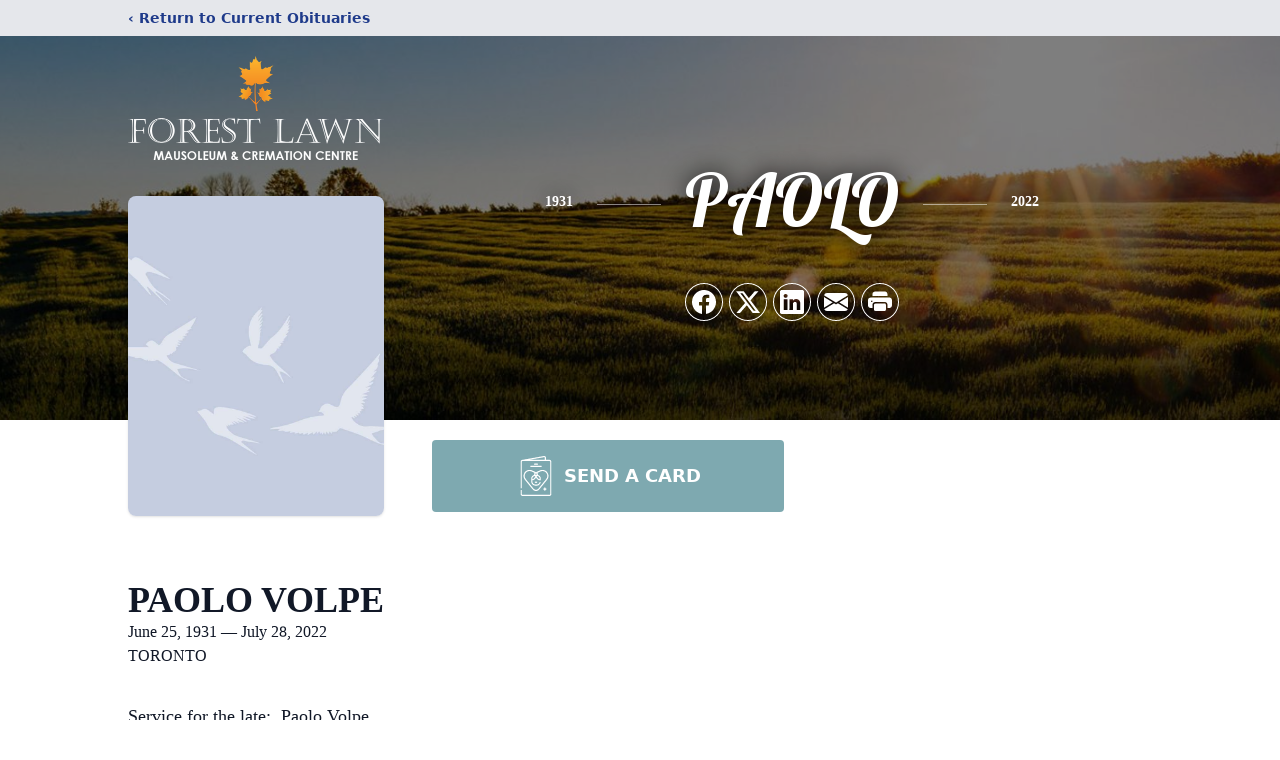

--- FILE ---
content_type: text/html; charset=utf-8
request_url: https://www.google.com/recaptcha/enterprise/anchor?ar=1&k=6LdHahIkAAAAAJXOaz-vL2WRzuHOIRu7zUWlgV3w&co=aHR0cHM6Ly93d3cuZm9yZXN0bGF3bmNyZW1hdG9yaXVtLmNhOjQ0Mw..&hl=en&type=image&v=PoyoqOPhxBO7pBk68S4YbpHZ&theme=light&size=invisible&badge=bottomright&anchor-ms=20000&execute-ms=30000&cb=3mqvk7bnagcq
body_size: 48770
content:
<!DOCTYPE HTML><html dir="ltr" lang="en"><head><meta http-equiv="Content-Type" content="text/html; charset=UTF-8">
<meta http-equiv="X-UA-Compatible" content="IE=edge">
<title>reCAPTCHA</title>
<style type="text/css">
/* cyrillic-ext */
@font-face {
  font-family: 'Roboto';
  font-style: normal;
  font-weight: 400;
  font-stretch: 100%;
  src: url(//fonts.gstatic.com/s/roboto/v48/KFO7CnqEu92Fr1ME7kSn66aGLdTylUAMa3GUBHMdazTgWw.woff2) format('woff2');
  unicode-range: U+0460-052F, U+1C80-1C8A, U+20B4, U+2DE0-2DFF, U+A640-A69F, U+FE2E-FE2F;
}
/* cyrillic */
@font-face {
  font-family: 'Roboto';
  font-style: normal;
  font-weight: 400;
  font-stretch: 100%;
  src: url(//fonts.gstatic.com/s/roboto/v48/KFO7CnqEu92Fr1ME7kSn66aGLdTylUAMa3iUBHMdazTgWw.woff2) format('woff2');
  unicode-range: U+0301, U+0400-045F, U+0490-0491, U+04B0-04B1, U+2116;
}
/* greek-ext */
@font-face {
  font-family: 'Roboto';
  font-style: normal;
  font-weight: 400;
  font-stretch: 100%;
  src: url(//fonts.gstatic.com/s/roboto/v48/KFO7CnqEu92Fr1ME7kSn66aGLdTylUAMa3CUBHMdazTgWw.woff2) format('woff2');
  unicode-range: U+1F00-1FFF;
}
/* greek */
@font-face {
  font-family: 'Roboto';
  font-style: normal;
  font-weight: 400;
  font-stretch: 100%;
  src: url(//fonts.gstatic.com/s/roboto/v48/KFO7CnqEu92Fr1ME7kSn66aGLdTylUAMa3-UBHMdazTgWw.woff2) format('woff2');
  unicode-range: U+0370-0377, U+037A-037F, U+0384-038A, U+038C, U+038E-03A1, U+03A3-03FF;
}
/* math */
@font-face {
  font-family: 'Roboto';
  font-style: normal;
  font-weight: 400;
  font-stretch: 100%;
  src: url(//fonts.gstatic.com/s/roboto/v48/KFO7CnqEu92Fr1ME7kSn66aGLdTylUAMawCUBHMdazTgWw.woff2) format('woff2');
  unicode-range: U+0302-0303, U+0305, U+0307-0308, U+0310, U+0312, U+0315, U+031A, U+0326-0327, U+032C, U+032F-0330, U+0332-0333, U+0338, U+033A, U+0346, U+034D, U+0391-03A1, U+03A3-03A9, U+03B1-03C9, U+03D1, U+03D5-03D6, U+03F0-03F1, U+03F4-03F5, U+2016-2017, U+2034-2038, U+203C, U+2040, U+2043, U+2047, U+2050, U+2057, U+205F, U+2070-2071, U+2074-208E, U+2090-209C, U+20D0-20DC, U+20E1, U+20E5-20EF, U+2100-2112, U+2114-2115, U+2117-2121, U+2123-214F, U+2190, U+2192, U+2194-21AE, U+21B0-21E5, U+21F1-21F2, U+21F4-2211, U+2213-2214, U+2216-22FF, U+2308-230B, U+2310, U+2319, U+231C-2321, U+2336-237A, U+237C, U+2395, U+239B-23B7, U+23D0, U+23DC-23E1, U+2474-2475, U+25AF, U+25B3, U+25B7, U+25BD, U+25C1, U+25CA, U+25CC, U+25FB, U+266D-266F, U+27C0-27FF, U+2900-2AFF, U+2B0E-2B11, U+2B30-2B4C, U+2BFE, U+3030, U+FF5B, U+FF5D, U+1D400-1D7FF, U+1EE00-1EEFF;
}
/* symbols */
@font-face {
  font-family: 'Roboto';
  font-style: normal;
  font-weight: 400;
  font-stretch: 100%;
  src: url(//fonts.gstatic.com/s/roboto/v48/KFO7CnqEu92Fr1ME7kSn66aGLdTylUAMaxKUBHMdazTgWw.woff2) format('woff2');
  unicode-range: U+0001-000C, U+000E-001F, U+007F-009F, U+20DD-20E0, U+20E2-20E4, U+2150-218F, U+2190, U+2192, U+2194-2199, U+21AF, U+21E6-21F0, U+21F3, U+2218-2219, U+2299, U+22C4-22C6, U+2300-243F, U+2440-244A, U+2460-24FF, U+25A0-27BF, U+2800-28FF, U+2921-2922, U+2981, U+29BF, U+29EB, U+2B00-2BFF, U+4DC0-4DFF, U+FFF9-FFFB, U+10140-1018E, U+10190-1019C, U+101A0, U+101D0-101FD, U+102E0-102FB, U+10E60-10E7E, U+1D2C0-1D2D3, U+1D2E0-1D37F, U+1F000-1F0FF, U+1F100-1F1AD, U+1F1E6-1F1FF, U+1F30D-1F30F, U+1F315, U+1F31C, U+1F31E, U+1F320-1F32C, U+1F336, U+1F378, U+1F37D, U+1F382, U+1F393-1F39F, U+1F3A7-1F3A8, U+1F3AC-1F3AF, U+1F3C2, U+1F3C4-1F3C6, U+1F3CA-1F3CE, U+1F3D4-1F3E0, U+1F3ED, U+1F3F1-1F3F3, U+1F3F5-1F3F7, U+1F408, U+1F415, U+1F41F, U+1F426, U+1F43F, U+1F441-1F442, U+1F444, U+1F446-1F449, U+1F44C-1F44E, U+1F453, U+1F46A, U+1F47D, U+1F4A3, U+1F4B0, U+1F4B3, U+1F4B9, U+1F4BB, U+1F4BF, U+1F4C8-1F4CB, U+1F4D6, U+1F4DA, U+1F4DF, U+1F4E3-1F4E6, U+1F4EA-1F4ED, U+1F4F7, U+1F4F9-1F4FB, U+1F4FD-1F4FE, U+1F503, U+1F507-1F50B, U+1F50D, U+1F512-1F513, U+1F53E-1F54A, U+1F54F-1F5FA, U+1F610, U+1F650-1F67F, U+1F687, U+1F68D, U+1F691, U+1F694, U+1F698, U+1F6AD, U+1F6B2, U+1F6B9-1F6BA, U+1F6BC, U+1F6C6-1F6CF, U+1F6D3-1F6D7, U+1F6E0-1F6EA, U+1F6F0-1F6F3, U+1F6F7-1F6FC, U+1F700-1F7FF, U+1F800-1F80B, U+1F810-1F847, U+1F850-1F859, U+1F860-1F887, U+1F890-1F8AD, U+1F8B0-1F8BB, U+1F8C0-1F8C1, U+1F900-1F90B, U+1F93B, U+1F946, U+1F984, U+1F996, U+1F9E9, U+1FA00-1FA6F, U+1FA70-1FA7C, U+1FA80-1FA89, U+1FA8F-1FAC6, U+1FACE-1FADC, U+1FADF-1FAE9, U+1FAF0-1FAF8, U+1FB00-1FBFF;
}
/* vietnamese */
@font-face {
  font-family: 'Roboto';
  font-style: normal;
  font-weight: 400;
  font-stretch: 100%;
  src: url(//fonts.gstatic.com/s/roboto/v48/KFO7CnqEu92Fr1ME7kSn66aGLdTylUAMa3OUBHMdazTgWw.woff2) format('woff2');
  unicode-range: U+0102-0103, U+0110-0111, U+0128-0129, U+0168-0169, U+01A0-01A1, U+01AF-01B0, U+0300-0301, U+0303-0304, U+0308-0309, U+0323, U+0329, U+1EA0-1EF9, U+20AB;
}
/* latin-ext */
@font-face {
  font-family: 'Roboto';
  font-style: normal;
  font-weight: 400;
  font-stretch: 100%;
  src: url(//fonts.gstatic.com/s/roboto/v48/KFO7CnqEu92Fr1ME7kSn66aGLdTylUAMa3KUBHMdazTgWw.woff2) format('woff2');
  unicode-range: U+0100-02BA, U+02BD-02C5, U+02C7-02CC, U+02CE-02D7, U+02DD-02FF, U+0304, U+0308, U+0329, U+1D00-1DBF, U+1E00-1E9F, U+1EF2-1EFF, U+2020, U+20A0-20AB, U+20AD-20C0, U+2113, U+2C60-2C7F, U+A720-A7FF;
}
/* latin */
@font-face {
  font-family: 'Roboto';
  font-style: normal;
  font-weight: 400;
  font-stretch: 100%;
  src: url(//fonts.gstatic.com/s/roboto/v48/KFO7CnqEu92Fr1ME7kSn66aGLdTylUAMa3yUBHMdazQ.woff2) format('woff2');
  unicode-range: U+0000-00FF, U+0131, U+0152-0153, U+02BB-02BC, U+02C6, U+02DA, U+02DC, U+0304, U+0308, U+0329, U+2000-206F, U+20AC, U+2122, U+2191, U+2193, U+2212, U+2215, U+FEFF, U+FFFD;
}
/* cyrillic-ext */
@font-face {
  font-family: 'Roboto';
  font-style: normal;
  font-weight: 500;
  font-stretch: 100%;
  src: url(//fonts.gstatic.com/s/roboto/v48/KFO7CnqEu92Fr1ME7kSn66aGLdTylUAMa3GUBHMdazTgWw.woff2) format('woff2');
  unicode-range: U+0460-052F, U+1C80-1C8A, U+20B4, U+2DE0-2DFF, U+A640-A69F, U+FE2E-FE2F;
}
/* cyrillic */
@font-face {
  font-family: 'Roboto';
  font-style: normal;
  font-weight: 500;
  font-stretch: 100%;
  src: url(//fonts.gstatic.com/s/roboto/v48/KFO7CnqEu92Fr1ME7kSn66aGLdTylUAMa3iUBHMdazTgWw.woff2) format('woff2');
  unicode-range: U+0301, U+0400-045F, U+0490-0491, U+04B0-04B1, U+2116;
}
/* greek-ext */
@font-face {
  font-family: 'Roboto';
  font-style: normal;
  font-weight: 500;
  font-stretch: 100%;
  src: url(//fonts.gstatic.com/s/roboto/v48/KFO7CnqEu92Fr1ME7kSn66aGLdTylUAMa3CUBHMdazTgWw.woff2) format('woff2');
  unicode-range: U+1F00-1FFF;
}
/* greek */
@font-face {
  font-family: 'Roboto';
  font-style: normal;
  font-weight: 500;
  font-stretch: 100%;
  src: url(//fonts.gstatic.com/s/roboto/v48/KFO7CnqEu92Fr1ME7kSn66aGLdTylUAMa3-UBHMdazTgWw.woff2) format('woff2');
  unicode-range: U+0370-0377, U+037A-037F, U+0384-038A, U+038C, U+038E-03A1, U+03A3-03FF;
}
/* math */
@font-face {
  font-family: 'Roboto';
  font-style: normal;
  font-weight: 500;
  font-stretch: 100%;
  src: url(//fonts.gstatic.com/s/roboto/v48/KFO7CnqEu92Fr1ME7kSn66aGLdTylUAMawCUBHMdazTgWw.woff2) format('woff2');
  unicode-range: U+0302-0303, U+0305, U+0307-0308, U+0310, U+0312, U+0315, U+031A, U+0326-0327, U+032C, U+032F-0330, U+0332-0333, U+0338, U+033A, U+0346, U+034D, U+0391-03A1, U+03A3-03A9, U+03B1-03C9, U+03D1, U+03D5-03D6, U+03F0-03F1, U+03F4-03F5, U+2016-2017, U+2034-2038, U+203C, U+2040, U+2043, U+2047, U+2050, U+2057, U+205F, U+2070-2071, U+2074-208E, U+2090-209C, U+20D0-20DC, U+20E1, U+20E5-20EF, U+2100-2112, U+2114-2115, U+2117-2121, U+2123-214F, U+2190, U+2192, U+2194-21AE, U+21B0-21E5, U+21F1-21F2, U+21F4-2211, U+2213-2214, U+2216-22FF, U+2308-230B, U+2310, U+2319, U+231C-2321, U+2336-237A, U+237C, U+2395, U+239B-23B7, U+23D0, U+23DC-23E1, U+2474-2475, U+25AF, U+25B3, U+25B7, U+25BD, U+25C1, U+25CA, U+25CC, U+25FB, U+266D-266F, U+27C0-27FF, U+2900-2AFF, U+2B0E-2B11, U+2B30-2B4C, U+2BFE, U+3030, U+FF5B, U+FF5D, U+1D400-1D7FF, U+1EE00-1EEFF;
}
/* symbols */
@font-face {
  font-family: 'Roboto';
  font-style: normal;
  font-weight: 500;
  font-stretch: 100%;
  src: url(//fonts.gstatic.com/s/roboto/v48/KFO7CnqEu92Fr1ME7kSn66aGLdTylUAMaxKUBHMdazTgWw.woff2) format('woff2');
  unicode-range: U+0001-000C, U+000E-001F, U+007F-009F, U+20DD-20E0, U+20E2-20E4, U+2150-218F, U+2190, U+2192, U+2194-2199, U+21AF, U+21E6-21F0, U+21F3, U+2218-2219, U+2299, U+22C4-22C6, U+2300-243F, U+2440-244A, U+2460-24FF, U+25A0-27BF, U+2800-28FF, U+2921-2922, U+2981, U+29BF, U+29EB, U+2B00-2BFF, U+4DC0-4DFF, U+FFF9-FFFB, U+10140-1018E, U+10190-1019C, U+101A0, U+101D0-101FD, U+102E0-102FB, U+10E60-10E7E, U+1D2C0-1D2D3, U+1D2E0-1D37F, U+1F000-1F0FF, U+1F100-1F1AD, U+1F1E6-1F1FF, U+1F30D-1F30F, U+1F315, U+1F31C, U+1F31E, U+1F320-1F32C, U+1F336, U+1F378, U+1F37D, U+1F382, U+1F393-1F39F, U+1F3A7-1F3A8, U+1F3AC-1F3AF, U+1F3C2, U+1F3C4-1F3C6, U+1F3CA-1F3CE, U+1F3D4-1F3E0, U+1F3ED, U+1F3F1-1F3F3, U+1F3F5-1F3F7, U+1F408, U+1F415, U+1F41F, U+1F426, U+1F43F, U+1F441-1F442, U+1F444, U+1F446-1F449, U+1F44C-1F44E, U+1F453, U+1F46A, U+1F47D, U+1F4A3, U+1F4B0, U+1F4B3, U+1F4B9, U+1F4BB, U+1F4BF, U+1F4C8-1F4CB, U+1F4D6, U+1F4DA, U+1F4DF, U+1F4E3-1F4E6, U+1F4EA-1F4ED, U+1F4F7, U+1F4F9-1F4FB, U+1F4FD-1F4FE, U+1F503, U+1F507-1F50B, U+1F50D, U+1F512-1F513, U+1F53E-1F54A, U+1F54F-1F5FA, U+1F610, U+1F650-1F67F, U+1F687, U+1F68D, U+1F691, U+1F694, U+1F698, U+1F6AD, U+1F6B2, U+1F6B9-1F6BA, U+1F6BC, U+1F6C6-1F6CF, U+1F6D3-1F6D7, U+1F6E0-1F6EA, U+1F6F0-1F6F3, U+1F6F7-1F6FC, U+1F700-1F7FF, U+1F800-1F80B, U+1F810-1F847, U+1F850-1F859, U+1F860-1F887, U+1F890-1F8AD, U+1F8B0-1F8BB, U+1F8C0-1F8C1, U+1F900-1F90B, U+1F93B, U+1F946, U+1F984, U+1F996, U+1F9E9, U+1FA00-1FA6F, U+1FA70-1FA7C, U+1FA80-1FA89, U+1FA8F-1FAC6, U+1FACE-1FADC, U+1FADF-1FAE9, U+1FAF0-1FAF8, U+1FB00-1FBFF;
}
/* vietnamese */
@font-face {
  font-family: 'Roboto';
  font-style: normal;
  font-weight: 500;
  font-stretch: 100%;
  src: url(//fonts.gstatic.com/s/roboto/v48/KFO7CnqEu92Fr1ME7kSn66aGLdTylUAMa3OUBHMdazTgWw.woff2) format('woff2');
  unicode-range: U+0102-0103, U+0110-0111, U+0128-0129, U+0168-0169, U+01A0-01A1, U+01AF-01B0, U+0300-0301, U+0303-0304, U+0308-0309, U+0323, U+0329, U+1EA0-1EF9, U+20AB;
}
/* latin-ext */
@font-face {
  font-family: 'Roboto';
  font-style: normal;
  font-weight: 500;
  font-stretch: 100%;
  src: url(//fonts.gstatic.com/s/roboto/v48/KFO7CnqEu92Fr1ME7kSn66aGLdTylUAMa3KUBHMdazTgWw.woff2) format('woff2');
  unicode-range: U+0100-02BA, U+02BD-02C5, U+02C7-02CC, U+02CE-02D7, U+02DD-02FF, U+0304, U+0308, U+0329, U+1D00-1DBF, U+1E00-1E9F, U+1EF2-1EFF, U+2020, U+20A0-20AB, U+20AD-20C0, U+2113, U+2C60-2C7F, U+A720-A7FF;
}
/* latin */
@font-face {
  font-family: 'Roboto';
  font-style: normal;
  font-weight: 500;
  font-stretch: 100%;
  src: url(//fonts.gstatic.com/s/roboto/v48/KFO7CnqEu92Fr1ME7kSn66aGLdTylUAMa3yUBHMdazQ.woff2) format('woff2');
  unicode-range: U+0000-00FF, U+0131, U+0152-0153, U+02BB-02BC, U+02C6, U+02DA, U+02DC, U+0304, U+0308, U+0329, U+2000-206F, U+20AC, U+2122, U+2191, U+2193, U+2212, U+2215, U+FEFF, U+FFFD;
}
/* cyrillic-ext */
@font-face {
  font-family: 'Roboto';
  font-style: normal;
  font-weight: 900;
  font-stretch: 100%;
  src: url(//fonts.gstatic.com/s/roboto/v48/KFO7CnqEu92Fr1ME7kSn66aGLdTylUAMa3GUBHMdazTgWw.woff2) format('woff2');
  unicode-range: U+0460-052F, U+1C80-1C8A, U+20B4, U+2DE0-2DFF, U+A640-A69F, U+FE2E-FE2F;
}
/* cyrillic */
@font-face {
  font-family: 'Roboto';
  font-style: normal;
  font-weight: 900;
  font-stretch: 100%;
  src: url(//fonts.gstatic.com/s/roboto/v48/KFO7CnqEu92Fr1ME7kSn66aGLdTylUAMa3iUBHMdazTgWw.woff2) format('woff2');
  unicode-range: U+0301, U+0400-045F, U+0490-0491, U+04B0-04B1, U+2116;
}
/* greek-ext */
@font-face {
  font-family: 'Roboto';
  font-style: normal;
  font-weight: 900;
  font-stretch: 100%;
  src: url(//fonts.gstatic.com/s/roboto/v48/KFO7CnqEu92Fr1ME7kSn66aGLdTylUAMa3CUBHMdazTgWw.woff2) format('woff2');
  unicode-range: U+1F00-1FFF;
}
/* greek */
@font-face {
  font-family: 'Roboto';
  font-style: normal;
  font-weight: 900;
  font-stretch: 100%;
  src: url(//fonts.gstatic.com/s/roboto/v48/KFO7CnqEu92Fr1ME7kSn66aGLdTylUAMa3-UBHMdazTgWw.woff2) format('woff2');
  unicode-range: U+0370-0377, U+037A-037F, U+0384-038A, U+038C, U+038E-03A1, U+03A3-03FF;
}
/* math */
@font-face {
  font-family: 'Roboto';
  font-style: normal;
  font-weight: 900;
  font-stretch: 100%;
  src: url(//fonts.gstatic.com/s/roboto/v48/KFO7CnqEu92Fr1ME7kSn66aGLdTylUAMawCUBHMdazTgWw.woff2) format('woff2');
  unicode-range: U+0302-0303, U+0305, U+0307-0308, U+0310, U+0312, U+0315, U+031A, U+0326-0327, U+032C, U+032F-0330, U+0332-0333, U+0338, U+033A, U+0346, U+034D, U+0391-03A1, U+03A3-03A9, U+03B1-03C9, U+03D1, U+03D5-03D6, U+03F0-03F1, U+03F4-03F5, U+2016-2017, U+2034-2038, U+203C, U+2040, U+2043, U+2047, U+2050, U+2057, U+205F, U+2070-2071, U+2074-208E, U+2090-209C, U+20D0-20DC, U+20E1, U+20E5-20EF, U+2100-2112, U+2114-2115, U+2117-2121, U+2123-214F, U+2190, U+2192, U+2194-21AE, U+21B0-21E5, U+21F1-21F2, U+21F4-2211, U+2213-2214, U+2216-22FF, U+2308-230B, U+2310, U+2319, U+231C-2321, U+2336-237A, U+237C, U+2395, U+239B-23B7, U+23D0, U+23DC-23E1, U+2474-2475, U+25AF, U+25B3, U+25B7, U+25BD, U+25C1, U+25CA, U+25CC, U+25FB, U+266D-266F, U+27C0-27FF, U+2900-2AFF, U+2B0E-2B11, U+2B30-2B4C, U+2BFE, U+3030, U+FF5B, U+FF5D, U+1D400-1D7FF, U+1EE00-1EEFF;
}
/* symbols */
@font-face {
  font-family: 'Roboto';
  font-style: normal;
  font-weight: 900;
  font-stretch: 100%;
  src: url(//fonts.gstatic.com/s/roboto/v48/KFO7CnqEu92Fr1ME7kSn66aGLdTylUAMaxKUBHMdazTgWw.woff2) format('woff2');
  unicode-range: U+0001-000C, U+000E-001F, U+007F-009F, U+20DD-20E0, U+20E2-20E4, U+2150-218F, U+2190, U+2192, U+2194-2199, U+21AF, U+21E6-21F0, U+21F3, U+2218-2219, U+2299, U+22C4-22C6, U+2300-243F, U+2440-244A, U+2460-24FF, U+25A0-27BF, U+2800-28FF, U+2921-2922, U+2981, U+29BF, U+29EB, U+2B00-2BFF, U+4DC0-4DFF, U+FFF9-FFFB, U+10140-1018E, U+10190-1019C, U+101A0, U+101D0-101FD, U+102E0-102FB, U+10E60-10E7E, U+1D2C0-1D2D3, U+1D2E0-1D37F, U+1F000-1F0FF, U+1F100-1F1AD, U+1F1E6-1F1FF, U+1F30D-1F30F, U+1F315, U+1F31C, U+1F31E, U+1F320-1F32C, U+1F336, U+1F378, U+1F37D, U+1F382, U+1F393-1F39F, U+1F3A7-1F3A8, U+1F3AC-1F3AF, U+1F3C2, U+1F3C4-1F3C6, U+1F3CA-1F3CE, U+1F3D4-1F3E0, U+1F3ED, U+1F3F1-1F3F3, U+1F3F5-1F3F7, U+1F408, U+1F415, U+1F41F, U+1F426, U+1F43F, U+1F441-1F442, U+1F444, U+1F446-1F449, U+1F44C-1F44E, U+1F453, U+1F46A, U+1F47D, U+1F4A3, U+1F4B0, U+1F4B3, U+1F4B9, U+1F4BB, U+1F4BF, U+1F4C8-1F4CB, U+1F4D6, U+1F4DA, U+1F4DF, U+1F4E3-1F4E6, U+1F4EA-1F4ED, U+1F4F7, U+1F4F9-1F4FB, U+1F4FD-1F4FE, U+1F503, U+1F507-1F50B, U+1F50D, U+1F512-1F513, U+1F53E-1F54A, U+1F54F-1F5FA, U+1F610, U+1F650-1F67F, U+1F687, U+1F68D, U+1F691, U+1F694, U+1F698, U+1F6AD, U+1F6B2, U+1F6B9-1F6BA, U+1F6BC, U+1F6C6-1F6CF, U+1F6D3-1F6D7, U+1F6E0-1F6EA, U+1F6F0-1F6F3, U+1F6F7-1F6FC, U+1F700-1F7FF, U+1F800-1F80B, U+1F810-1F847, U+1F850-1F859, U+1F860-1F887, U+1F890-1F8AD, U+1F8B0-1F8BB, U+1F8C0-1F8C1, U+1F900-1F90B, U+1F93B, U+1F946, U+1F984, U+1F996, U+1F9E9, U+1FA00-1FA6F, U+1FA70-1FA7C, U+1FA80-1FA89, U+1FA8F-1FAC6, U+1FACE-1FADC, U+1FADF-1FAE9, U+1FAF0-1FAF8, U+1FB00-1FBFF;
}
/* vietnamese */
@font-face {
  font-family: 'Roboto';
  font-style: normal;
  font-weight: 900;
  font-stretch: 100%;
  src: url(//fonts.gstatic.com/s/roboto/v48/KFO7CnqEu92Fr1ME7kSn66aGLdTylUAMa3OUBHMdazTgWw.woff2) format('woff2');
  unicode-range: U+0102-0103, U+0110-0111, U+0128-0129, U+0168-0169, U+01A0-01A1, U+01AF-01B0, U+0300-0301, U+0303-0304, U+0308-0309, U+0323, U+0329, U+1EA0-1EF9, U+20AB;
}
/* latin-ext */
@font-face {
  font-family: 'Roboto';
  font-style: normal;
  font-weight: 900;
  font-stretch: 100%;
  src: url(//fonts.gstatic.com/s/roboto/v48/KFO7CnqEu92Fr1ME7kSn66aGLdTylUAMa3KUBHMdazTgWw.woff2) format('woff2');
  unicode-range: U+0100-02BA, U+02BD-02C5, U+02C7-02CC, U+02CE-02D7, U+02DD-02FF, U+0304, U+0308, U+0329, U+1D00-1DBF, U+1E00-1E9F, U+1EF2-1EFF, U+2020, U+20A0-20AB, U+20AD-20C0, U+2113, U+2C60-2C7F, U+A720-A7FF;
}
/* latin */
@font-face {
  font-family: 'Roboto';
  font-style: normal;
  font-weight: 900;
  font-stretch: 100%;
  src: url(//fonts.gstatic.com/s/roboto/v48/KFO7CnqEu92Fr1ME7kSn66aGLdTylUAMa3yUBHMdazQ.woff2) format('woff2');
  unicode-range: U+0000-00FF, U+0131, U+0152-0153, U+02BB-02BC, U+02C6, U+02DA, U+02DC, U+0304, U+0308, U+0329, U+2000-206F, U+20AC, U+2122, U+2191, U+2193, U+2212, U+2215, U+FEFF, U+FFFD;
}

</style>
<link rel="stylesheet" type="text/css" href="https://www.gstatic.com/recaptcha/releases/PoyoqOPhxBO7pBk68S4YbpHZ/styles__ltr.css">
<script nonce="-9NBn7ZM9KXhG7LIsBZHjg" type="text/javascript">window['__recaptcha_api'] = 'https://www.google.com/recaptcha/enterprise/';</script>
<script type="text/javascript" src="https://www.gstatic.com/recaptcha/releases/PoyoqOPhxBO7pBk68S4YbpHZ/recaptcha__en.js" nonce="-9NBn7ZM9KXhG7LIsBZHjg">
      
    </script></head>
<body><div id="rc-anchor-alert" class="rc-anchor-alert"></div>
<input type="hidden" id="recaptcha-token" value="[base64]">
<script type="text/javascript" nonce="-9NBn7ZM9KXhG7LIsBZHjg">
      recaptcha.anchor.Main.init("[\x22ainput\x22,[\x22bgdata\x22,\x22\x22,\[base64]/[base64]/[base64]/[base64]/[base64]/[base64]/[base64]/[base64]/[base64]/[base64]\\u003d\x22,\[base64]\\u003d\\u003d\x22,\[base64]/CiA7DvWzCksObw4ZoegtLwrfDkcKFOsOJDcKJwoPCvsKhVFtcKDLCsUvCmMKhTsO8asKxBGnCrMK7RMOMRsKZB8OBw4nDkyvDq3QTZsOnwoPCkhfDogsOwqfDqsOnw7LCuMKCEkTCl8Kbwpo+w5LCkcOrw4TDuH7DqsKHwrzDnQzCtcK7w57DrWzDisKIbA3CpMKqwo/[base64]/[base64]/[base64]/[base64]/DvUrDvUvCqQIwAldPKMOJw5ABGsKDE3HDr8OtwpvCssOsRMODOsKMw6bDnHnCnsOCYTcbw63DvX3ChMK3N8KNAsOYw4DCs8KiI8Ksw6bDmcOBNcOIw6fCtsK0wo/DucOXAix4w7rDgQXDp8KUw5FBccOzw54LI8OsUMKAQyTCscKxGMOiW8KswpZUb8OVwoDDpWwgwooyAi5iAcOzXwXCqXsSP8OlbsO9w6TDgTrCnWbDnWAQw4DCnkZvwr/DtDkpZSPDhMKJw5cnw4NtIjrCj3EZwqjCsXljCWzDhMKbw4rDuzBDScOVw4Q/w73DgcKGwqnDlMOeI8OswpoFPsOoccKNdMOlF2kowrPCvcKBKsO7VxZYEMOeMS3DlcODw5Y9fhvDt1bCvWjClsO9w5vDmTnCvCHDqcOnw7g7wqlHw6Yaw63Ct8Krwo/ClWVew7x/b2rDi8KNwqhpVVIsVkNPYE/DtMKuUwYjKS9mWcO1McO6HMKzWjHCosOPJCbDsMKjHcKbw7jDghBfHx03woIfa8OSwp7Cqh9GIsKqUi7DqsO3wo9ww5sAB8O1JTnDvzXCqC4Aw7INw6zDicKqw5LCo0QXCEpQdcOoIsONDsOHw4LDqwtgwq/[base64]/K8OTw7sXwqPDpXzClh8nJMOSw7JCwphPdsKEwo3DvgDDtiDDu8Kjw7DDtVVvTRpTwoHDkTUNw4PCgSfCjH3ChG0IwoJmV8Knw7IBwrF2w5I7RcKnw6PDnsK+w7pOEmrDgMO8ZQdYHcKjdcOFNQ3DisOHNsOJKj5/[base64]/CkRMyw73Cmx85w5bCmsKvSCRXAAnCnRbCuyk9VRxzw5giwrwnH8OFw4zDk8K2RlQGwoJYRDTDicOqwqx2woN+wp/Cm17CosKrEzzCtTtUf8O5ZETDrzAYaMKRwrtoLFBAWMK1w4JOO8OGGcK7AmZ+JkzChcOdOsKeMQzCk8KFLz7Cj1/CmAwiwrPDmjgiZMOfwq/Dm1EABj4Sw7bDssOJZxcQAcOQVMKGw4LCuSTDosOGK8OQw5pZw5DCisKPw6fDv0HDiF3DvMOZw4PColTCsHHCqcKyw6Bvw41PwpZkXz0ow4vDn8KawpQawpvDi8KAcsOlwoxQJsOhw6MFFXnCpltSw6Rfw58Pw78UwrbDvcObDkDCrWfDgDXChT/DhcKJwqrCpMOIAMO0e8Ocanp7w5pgw7rComDDu8O5CMKnw6xMw4LCmwRBE2fDgi3Co3hqw6rDnGgiERXCpsKuTBgWw5l1esOaKjHCsmd/A8OtwoxiwozCo8OAYCvCiMO2wpQsDMKeSljCoTQkwrJjw7tkDWUmwrXCgMOyw456KHx+DBHChcKje8KlScKgw65BbHoKwogSwqvCoEUOwrLDpcK/K8OMUMOWM8KJcX/CmndnBFnDisKRwplmNsOKw7fDiMKfbHjClj7Dj8OyAcK7woY6wp7Ct8OEwp7Dn8KUWMKBw6nCvk80UMONworCoMOWNQzCiEgkBcO9J2g2w43Dj8OORlfDpXICcMO6wq1TW3R1XCTDmcK+w6N5X8O7I1fDqTjDt8Kxw7hAwpAAwrXDu1jDhX0wwp/ClsK1wqJVLsKHU8OhOQPDtcKoNkpKwrFQG3wFYHbCgsKlwpMvU1J6QMO3wrDChmjCicKZw6dOw4Z1wrnDi8KRXXoKQMKpBCXCuy3DvsObw7B+GiHCvMKRa0/Dv8Kzw4ITw6xXwpkCWS7DoMOxacKLY8KSIntRwrjCs11HLUjCuglQdcO8ATgpwoTCisK2Qm/ClsKeZMKgw73CkMKbLsObwrMWwrPDmcKFK8OCw6zCmsKzeMKfKgPCsj/[base64]/CnWYSSXHCuA3Do8Oiwo0qw4TDksOCw7TDoz/Cr2fClT3DosO/[base64]/CtsOvwp7CoMOqEwxyw6DDhTpDXTTDn1bCvk8bwp96wrvDlMOxHixHwp4UPsKgMT3DllxcXMKQwqnDqQnCp8KhwpYfQTDCqVxXJHjDrH4iw7HCsVFYw6zCkcKTXWDCtsOuw5vDk2JgEUxkw4FHOzjChkhtw5fDpMKXwpLDpizChsO/SX/Ck1XCu1dUMhx6w5gSWcO/[base64]/[base64]/DlMO+wrpYwpTCuBXCucKfwrXCuXsqw7LCp8KnwpYbwpNeIMOIw7AtKsO1ZDw5wqHCo8K7w7sUwq1Fw4zDjcKmTcK8ScOxNMKmXcKtw4EJaVPDk0TDh8OawpAdYsOqR8KbeBbDi8K0w4o8wrjCkwbCoHrCjcKaw4pYw68OHcKrwprDj8KHMMKkbcOswr/Dk20gw4lLSiwUwpQ2wowgw6gwDAIqwq7DmggteMKGwqVtw77ClSvClhN1W3DDhU/CjMOvw6NTwq3ClUvDucKiwqrDksOVQggFw7PCg8OuDMOBw4fDokzCjVnChcOOw4zCrcKIa3/[base64]/DpMKlY8KRL8OgwpjDo8O0H3fDlMOHKHwzw7vClMODacKLIHDDlMK0bi3CpMKXwrtiw4Izw7XDgMKOA3J3L8OWe1HCpTVGDcKETzHCrcKNwoJfZTLCiErCtH/ClUnCqW1yw7ZywpLCjmXCoAIdbsO1VRsIw5vChMKwNlLCuhTCi8KWw7pHwo9Nw6wIaFTCnCbCqMK7w6g6wrN9cmgqw61BPcOLQ8KqUsO4woszw4PDqS8uw7PDnsKvRUHCvsKow6NKwpbCkcKkDcOrXlnCux/DtxfChkjCiTTDlHZtwpRGwoTDtcO9wrkRwqojJMOJCTRHw4XChMOYw4TDk11hw6sZw7zCiMOnw75/dVPCvcKQVcOHw7Isw7PCkMO9MMKxLVt2w6U1DHMiwoDDlUfDuATCoMKYw4QfLnHCtsKYBcOmw6NYGFHDvMKWHsKqw53CoMOXUsKGPhcUUMOYDBoNwr3Cj8KQFMOjw7gVe8K/[base64]/DusOtw6tYCsOIMj/DrcKIwobDtMKvwqBmYX4mCQ1ZwoLCvGBlw6see2fDpyXDisKuPcOew4vCqxtEYl7Dmn3Dj1zDhMKRS8Kpw7LDi2PCrCPCusKKdHgDN8KGfcKVN3ADE0N0w7fCqzRGw7rClMOJwrgRw7jCv8KAw7cWCwkHKMOWwq/DsBBlRMOCSys6IQUZw7ItLMKQwp/DhRBdZXNSAcKkwoUuwoZYwq/CtsOOwrouUsODYsOySzLDi8Okw7hga8KRNgh7SsO5KiPDhwUWw58oEsOdOMO6wrR6ZQ8TdsKIKDjDkzlUBDPCsXXCqiJhZsOww7/Cv8K9KSB3wqtowqZWw4N+bD9OwqUfwo7Cnh7CncKNIWhrIsOUMmUbwp47ICIbPnsUMC5YJMK9QsKTT8OkLy/CgyHDrltGwpIOcC8IwpHDq8KBw5/CgcOuY2bDrUYewpdAwphVXMKETG/DhFA2d8OLB8Kbw5HDo8KmUzNlPsObKmFxw5TDtHc9PCJ1O0hERW4vUcKRJcKQwoomDMOTAMOvRMK2J8OaTcOrAsKNDMKBw4YEwpM4SMOUw44eUDdOR296JsOGUwtZUAlTw5vCisK8w4c6wpV6wpQ+wpZJEy1/bVXCjsKCw4gcU3jDusORcMKMw4bDpcOSbsK/XBvDvFvCkgopw6vCtsOUeG3CqMOaeMOYwq4Aw7bDkgc9wrBYCkUTwobDin/CssOLM8Obw5XDkMOHwqjCgiXDq8KmCsOIwoI/wofDsMKtw6/Dh8KqR8KFAEVrE8OqMiTDtEvDucKtLcKNwprDnMOsEzkZwrnDp8Oawqwvw5nCqSDDm8Otw6jDjMOhw7LCksOdw4cZMCN8HA/[base64]/CrnVsTTbCmADDgsOiw4Ezw4fDiMKnKsORZj1EW8Omwq0kLRrDjsKLPcOIwq3CohNtG8Odw7d2TcKSw79cVid9wqldw5fDgmlHWsONw4bDkMOodcKlw59Mw580wqp+w6ZcECIXwpHCucOyWzLCshcfTcOKGsOoKMKlw7QUKkLDg8OUw6fClcKrw6fCpx7Cji/[base64]/Cn8KHwqhsIGgQbMOqw4jDmBjDmsO0wqRXcBTCgWJ4w6NQwqRsL8OFCjHDnXLDtsOlwr4awoR5GBHDq8KAYGzDo8OEw5zCk8KsTSt/K8KkwrbDlGwgS1B7wqErAEvDqEjCh2N7fMO/w5stw5jCvjfDiVHCox3DtUHCig/Di8KzTsKcSQsyw641Mhhmwp0rw4EDIcKAKksEcUYnKmkPwr3CtVPCjFjCscOZwqInwp8Ewq/DnMKPw6MvQsKRwrrCuMO6PhfDnXHDh8KvwpYKwoI2w5kJJGzCiVR1w6BNaV3CvsKqQcOodDrCr04+Y8KJw4YFNkMCK8KAw63Cswpsw5XCisKlwojDoMOBIFhra8Kiw7/Cj8OxXHzDkcOsw7rDhyHCpcOZw6LCsMK9wppjCBzChMKdd8OEWBDCtcKnwqLDlTlzwpTClEkdw5/CviIjwoXCo8O1w7J3w71Fwp/DicKaX8O7wrbDnBJNw64cwoplwobDl8Kkw4AZw7ZNOcOjOinDvV/DpcOEw6A7w6VBw6g5w44ZXAZaC8K4GcKLwqgxFkXDtQHDksOQUDkYUcKDJVAlw7YBw7fCisK5w4fClsO3V8KlXMKJSE7DiMO1GcKUwqvDnsKBK8ODw6bCgVjDu2HDhgfDqjcHPsKzGMO9TxfDm8OBCg0LwobCmRbClyMuwr/DucK0w6Z9wrTCqsOaLsKSasKcEcKFwrUzE33ChVNeISXClMOgKUImGsOAwqcJwrZmEsKnw4kUw5ZWwqEQBsOkAcO/[base64]/DsVsdVT5CJsK/wrHCsyhuaEtlbQrCi8KpZMOkSsOjNsKHAcOjwoZOKzvDtsOeGETDk8K+w6ouGcOuw6d3wr/CjEZewpDDgBYTNMOKLcOYVsKVGV/ClVzCpC15w7XCuhnCmANxPnrDncK5LMOIcBnDmU1/GsKgwpdSDAbCji1Sw7ESw6DCmMOXwq54W3nCmBHCvHsKw4nDkG0LwoHDgBVAwpXCiFlLw6PCrgcLwosnw4Mowo01w4gqw4YsHMK9wrLDu0DCvMO0IMKTWsKWwr/CrzRgCiQhXsOAw6/CgMOJX8Ktw6Izw4NDJy4ZwqbCu01Dw6HClzYbw7PCmE9Iw71qw7rDjlR5wrQAw7bCk8KKc1XCjSgJQsO2TsKWw5zCh8ONaR4/N8Onw4LCky3DkcKfw67DhcO6XsK6FS1EQCwZw4bCr3R/w4nDsMKJwpxHw7sTwrnCnzjCgcOMUMKOwqhvbmEFCsOQwowHw5nCs8OcwoJxLMK0OsOmSULCtcOVwq/DgCXDoMKxWMOrJcKBCGBIXDo2wpVcw7lvw7bDnTTDtR8kKMOPbCrDi1APRsOkwrLDh05swozDlBE8exXCr03DkGkSw7Q4S8OdMBAvw7lAH0pswqjCqE/Dg8Oow4EIHsO9LMKCIsOgwrtgHcKcw4vCuMOnc8KkwrDCmMOLOgvDhMKow5ViKibCmmvCul8DCcOlV1Y/w53Cq2LCiMOdHmXClnlqw49RwqDCs8KOwprCjcKyezvDsGjCpMKPw5bCrcOwY8Otw4sWwrPCqsKAL04HbBkPTcKnwo/Cny/[base64]/wo/Csg9Nw6UFw400w5EZwrTCj8KZFCzCisKUwo0Kw4DCsklawqBZCnoebRLCpGnDoV07w7gZYcO0HRAlw6jCsMOLwq/DojwnIsOow7BqZmx0wpbCqsKTwoHDvMOsw77CkcOHw7PDs8K0QE1Qw6rCjzUrfw3CvcKTXcO7wobDr8Khw5VIw6XDv8K5wpPCj8OOM0bCv3Qsw43CrVDClG/DoMOow4coQ8KvfsK9JgvCvzcewpLCk8OiwpJswrvCicKQwpvDkkQRL8OGwpHClcK0woxYVcO/AkLChsO/Hg3DtMOVasOjAgROViJ2w6gSYX5UcMOrTMKbw5jCiMOWwoQlX8ONVsK5EjhiHMKNw5HCqXrDkFrCgE/ChVxVMsOSUMOrw5h/w7MpwqBqORfCisKgaBDDpsKrccKAw5BPw79GP8Klw7fCi8O6w5bDuTTDicKyw6zCvsKLc2fClSg5bsOVwpzDisKuwphECRoaPh3CtT5dwozClUl7w63Ct8Oxw5DCl8OqwojDlWbDnsO4w47DpEzCk3zCqMKRKC5mwqJFYU7CqMO8w6rDr0PDmHXDosO/GChvwqQaw74+Q2QrUnI4XRRcF8KFAcOhBsKDwrvCojPCtcORw6JAQDZfAF/CuF0jw5vCrcOGw6bCmn1zw47DmHJ/w4bCqAZvwrkaUcKfw69dOcK2w6kaSj0Jw6nDkUZRXk4BfMK5w6phUiAvMsKDYQbDhcOvJV/[base64]/[base64]/Cuz/DjD/DrcOOw75JwqMhw4PCmCvCr8K2c8OAw5cubipVwr8UwqYOYFpTPcK7w75Awq7DihAmw5rCi2rCgHTCjGF6wofCgsKDw6jCtCcjwohvw6piPMO7wo/[base64]/CsGUdw6XDtHI0w6Ngwp0/w7jCoGomKMO5wpzDl3s6w4TDnUXCk8KgNHDDl8O/aX9+ewcqAcKPwrLCsX3CvsOxw5zDvWPDtMK2Sy/ChFBCwr5Cw69rwoHCo8KVwocMOsKmRxDDghTCpBTCkEfDrHUOw6zDm8KgASoNw40HfcOewpE2V8OwXkBXf8O+IcO5ecOowoLCoH7CpFoaEMOzfzzCo8KCw5zDh0Zkw7BBSMOnG8Ojw73DnDhUw67DuyBAw7DDsMKnw7TDrMO/wr/CqVHDkHlVw6vCuzfCkcK2Ylgzw5/DgsKvAEHDqsOaw7UVVHTCv3nDo8K3w6jDkUwEwqXDsEHDucO3w6oiwqY1w4nCjR08EMKKw5zDsVx+E8OFS8K/PzXDhMKzUy3CgcKCw7YDwoYTHRzChMOhwp0NS8OJwpgNXcKRY8OCOsOPMwgEwow5w4RswobDuj7Di0zCtMORwr3DssKnEsKYwrXCiwTDl8OGV8OCUlAXIyEYMcOBwoDCgl0Ew7/CmgrClwjCgVtQwrjDs8OCw4xuNG4kw47CjVTDkcKNO0kjw6pAacKpw7o2wqd8w5nDkm3Dtmd0w6AQwqY7w7DDh8Owwo/Dh8Oew6klBMK6w6DCgCjDocOPUX/CsHLCu8OTJirCl8K5SFLCrsOKwrscJCUWwq/Dh3Q5YsKwTMOEwpjDoiTCn8KABMOkwrfChFQkC1TDhA3DmMK6w6oBwoTDksKww6LDgRHDsMK5w7fDrDwSwqXCoyvDjcKGAhIzNhjDjcOhaybDrMK+w6Mtw4jCs0cJw5Rpw7/CkxXCnMOFw6PCr8OrO8OKC8O2D8OfDcKQwptWScOpwprDlXJWYMOIN8KwYcONKMO+Iy7CjMKDwpJ+diPCiR/DtcOOw7TCljctwpJRwp3CmUbCgXwFwr3DocKMw6/Du3p/w5NrCsK5FsOFwqFzasK+CgEfwozCiS7DrsKkwrBnJcK6J3gKwqpxw6cLBTrCozYSw7xkw6hZw4jCiUvCiklww7/Ckw8JCFTCrSh9wrbCvxXDlH3DisO2ZHgGwpfCs1/ClTnDmcKGw4/[base64]/wpnCvcOPZMOQLHQew6leQ8KSLsKTw6FBw7rDrMO6dygSw4cCwqLChCDDh8O0TsOLMBXDlMKqwqt+w6c8w6/DrkLDomduwpw3eTjDtxMJA8KCwp7Cr00Tw53CjsOTXGB1w7TCv8Ocw57DtMOIfABUwp0jwofCpRoRTQ/DgT/ClsOLwqTCkDBKP8KhXcOIwprDryXCtkDCicKyIXAvwqhgRU/DpcKSZ8Orw6LCt1fCt8Knw64qZFxmwp/CssO4wrVhw4XDlE3DvQPDtWk2w67Di8Kgw5/DkcKgw6nCgQA/w7RhIsODd3LChRbDjHIpwrgrKEsUJcKywrd1XQk8WSPCqFzCs8O7G8KYaT3CpGUtwoxcwq7ChBQQw5cQY0TCh8KzwoVNw5HCj8OOYlwSwqjDrcOew7BDd8Ojw7Vbw5bDrcOcwq0gw6NVw4fCncOwch7DhC/CtsO4Z1xswoINCmvDtcOwA8Kew49nw7sfw6fDqcKxw75mwonCq8Oow4fCjk94YlvCpcKYwqbDs0Few55rwp/[base64]/[base64]/Ck0orw6YUFj3Dq8Okw5wSw5rDgMK3YcK+AQZKNT9yDsKJwqPChcKoHENAw7JCw7LDpsOywow1w4zDuDMQw6LCizXCj2nCqsKgw6Mgw6/ClcOMw64OwpjDl8KDw7LChMKod8KpdH/DjUt2wpjCscKHw5JpwrLDmcK4w6QjAmPDuMOMw5tUwqFuwrvDrwsSw6dHwpbDvU8uwr1kaQLCgMKsw61XE1gOw7DCkcO+GA1fDMKKwog8w4RKLD8AUsKSwoxDLR17aQxXwp9aUsKfw6Raw4Bvw5bCusKLwp1XEsKfE3XDi8KfwqDChsKFw78YA8KoaMKMw4/CnBMzA8KSw57CqcOewrccw5HDqx8nI8KRU0BXNcOmw6gfAcOsXsKPIXDClC5DKcOrDyPDkcOEEyDCiMKnw6LDhsKkDsOfwoPDr2jCg8OIw5HClCTDgGLCoMOCUsKzw4EgDztvwpNDFQpHw6fCucKJwofDisKKwoLCnsK0wo9ePcOgw6/CkMKmw6gdV3DDnngyUgMww4Erw6BMwqzCsk3DvGQdM1DDgcOAcmrCjSnDssKGHgbCtcKbw6vCpcKuAUd1fSJzIcK3w70PBAbChX1TwpXDnUZSw4IZwpvDt8OJOsO4w4zDo8K0A3HCgsOiBsONwqJswpDChsOXFW/[base64]/CrcOEw6rDs8KYw5bDoifDjxwwwoDCgsKNNMO2UVPDnVjDrBLCvsKhZV0JETvDnWvDqsKKw4c2VCBew4DDrwIdRl/Cp1LDmy4tCmTCiMKSDMOadhQUw5RFKMOpw4gwe1QIa8ORw5PCjcKzAiVQw4TDhsO0J1hbCsO8AMOsYC7Dj2kiwpTDiMKLwolbIgnDiMOzB8KPHVrClwrDtMKPTB1IGAXCn8K+wrQlwq0PNcKvdMOSwqrCvsOaZ1lnwr10bsOiCsKtw7nCmDwbKcKdwrIwElk/V8OBw5zDnnnDv8KWw6LDtsKqw7rCo8K7DcKEfzAdV1fDtcK5w50VNMKFw4jDkWTCv8OmwpTCiMOIw4rDmsK8wq3CgcO7wpUww7BWwrTDlsKvRnvCtMK2LjRkw7ExGDQxw6nDmE7CukDDicOiw6UYaFrCnQpGw5nCuFzDkcKlecKnQ8KxeRXCr8K+fU/DgU4FQcKZQ8Obw55iw4NZaXJJwpFHwqwDY8OnOcKfwqVADcObw4PCrsKDCSlSwr1Yw5PDgnBcw5zDjMO3CynDvsOFw5s+OcKuIcKhwqjDmMOwNsO4RXJ9wolrAsOBZMOpw5zDsRg+wo0yPBB/wonDlcKAFMOZwpQjw7DDicOrw5zCnSNPbMK2BsOmfQbDrH/CocKSwoXDo8KiwpLDoMOnG3sYwo19VghRQMO7WGLCgsOdd8O+S8KZw5TCq3XCgyQLwoFmw6pNwrnDvUVyTcOJwojDgH1+w5JhBsKcwpbCrMOew4J3HMOlMT5Dw7jCu8KVTsO8esOAFcOxwoU9wr/CiEsAw4UrCDQdwpTDhcOnwqzDhXB7R8KHw4nDjcK4PcOEGcODcQIVw4ZTw5bCrsKww6TCnsOWFcKswoRzwpsXAcORwoTCjnFrfcOcEsOGwpVkF1jDuk/Dj3vDpmLDjMKlw5ZQw6nDncO8w5BzMGzCoyjDlQNyw4gld2vDlHTCjsKnwopcWl0jw6/CkcK0woPCjMK9Cjssw4ELwo15PyVaS8KATxTDncOEw7/DvcKsw43DlMOzwpjCkBnCtcOENgLCogoXNVVlworDhcKKKsK1W8KfdF7Cs8K/w7NfG8KrLGddb8Kad8KjQCDCj0PDusOjwq7CnsORF8OBw53DgsKKw4PChH8/w4Jaw5pJFlgNVhdvwrrDjUDCvn3CuQzDuG/DlmbDqBjDqMOQw4MyKEbCgGR8O8Ohw503wojDq8K9wpIBw6AbC8OpE8KpwoJlKsKdwrTCucKQw7FPwoRzw6sSw4BMPMOTw4VWQDHCoQQrw6DDrl/CpsOxwrRpDnHCpmVGw7pLw6AJfMOnNcO7w7Ulw4Jyw6BSw518c1/CtzPChTrDsmtNw47DrcKuWMOZw5bDvsKewrzDssK3woXDqsK0w6XDkMOkE0d8XmRWwqrCsjprK8KDE8OGDsK7woNVwojCvzg5woUTwphfwrJdYnYHw70gdHgTNMKbJ8O6Hy8Lw43DssKyw5rDthM3WMOJQX7CjMOFEMK/fGjCocKcwqYTPMKYUsKuw7IxYsOubsK/w4Uqw45Zwp7DrMOjwoLCtwjDsMOtw71wPsOzHMK8esKNYUzDt8O/[base64]/[base64]/[base64]/w5EwVsORdMKyLwYXwr1WfcOnwqjCjcKhNMOnKsKOwod+QmfCvsKfJMK0fsKrD3cuwpEcw7o/[base64]/[base64]/DgTrDlTLCvMOjNxDDj8KFLMOEwqnCuHDDocKhw4oXU8KAw6wbJ8ODbcKDwqoOLMOKw4PDlcOoHhTCpW7DmXZiwrICe354NzTDqH/DrcOyFnxtw5MSw459w7nCu8Onw5wmWsObw6xVw6BEwq/CuyHCuFbCusOywqbDk0HCoMKZwrXCoTTDhcOmVcKwbDPDhBzDkl/CtcKRd1IewpjCqsO/w7hfCz5mwozCqEnDpMKXJhjCpsOpwrPCsMK8w6/DncKWwpMNwrbCqXPCmCfDvlnDs8KuBi3DjcKgJsOzT8OmNkxrw5LCtkzDvwoTw6DCvcO4wod7bcK4BRB7X8K0w7Egw6TCg8ObI8OUeS4lw7zDl2PDlgk+dQfCj8O1wohpwoMPwpfCnSrCscONXsKRwqY+bMKhGsKPw7/[base64]/[base64]/[base64]/Cqz0rIBhdw6jDh8K1OsObw6lGw7Fdw7MYwqbDtl5lLTRuKBcqBU/CicOKWSEiD0vDrkDDthvDhMOWPl4SC04sRsODwqLDgF0JBgE+w67DusOueMOZw6QJKMODDFgfEwDCrMOkKCjCjyVJF8Khwr3Cv8KcC8OELcO7Kg/DgsKJwoHCnhXDoXwnbMKEwqXDv8O3w4RJw4ouwoXCgAvDuAxxGMOqwr3CkcKWAj9TUcKuw4R9wqTCp1XCjMKBZB4Rw4gawpJja8KiTgMOR8OGUcOvw5HCsDFNw65wwo3DgG4Zwq0tw4HDusKoX8Ktw7/DqTdIw7FQERIjw6rCo8KXwr7DiMKBc0zDvSHCvcKnejgaGVPDrsONDMO2UEpqFEAeSWDDtMO1PXwpLk5ywoDDgA/DpsKXw7pvw7nCs2QrwrBUwqhWV1bDicODEMOowo/Dh8KaacOMesOGF0RMES1dDhJNwrzCgTXCoQd3ZRTDosKzYknDq8OZP3HCigd/[base64]/[base64]/wpLDuMK1wrdZwotcEcOWVw/CkSnDhF3CnsOJHMOKw6J8OMOeGcOCwoPCjMO5AsOqGcOww77CnEUxUcOuTTHCumrDrGPDgWB7wo5SWFDCosKgwoLDucOuEsKuFsOjf8KpOcOmRyRzw6A7dXR4wozCgMOHAQHDjcKdVcOOw410w6YkdcOfw6vDusKDC8KUHn/Dg8OIGyVQYXXCjW5Nw70owrHDi8KmQMKAN8Ktw4xuw6EeCEMTFybDj8K5woLDgcKiQ2BeC8OJAHwPw4ZvOnViRMOWQ8OUfVLCpiXCujxnwrPCmHDDhR7Ck0xdw69oQigzDsK5CMKMNgJYIQlwHcO/wrzDujXDiMOSw4HDtnfCtcKWwq4zRVrCrsKmFsKFf2Y1w7VvwonClsKiwqPCrMO0w59AUcOaw5cxb8KiHX54LEjCkXTDjhzDi8KGwoLChcK7wpDCly9NMcOVZVTDt8OswpdzIGbDq3DDkXvDpsK+wqbDpMKqw7BJcG/CjizCg2RNCMOjwofDhinCgUTDrUtTMMOWw6oGGS4oMcKWwpdPw6DDqsO1woZSwrDClHowwobCuk/CpsK3wr4La13CgjzDl1XCgBLDuMOGwp4MwqDCkmMmCMOhMFzDliN9BVnCrQbDk8ORw4rCqMOiwp/DpBfCvl1MXsOmwpfCmsO2fcOFw6JQwo3DucK9wolKw4dQw5kPIsOVwpkWKcOdwpNPw51oaMO0w6Iyw4HCi3BTwoTCpMKhWWnDqjxgOEHClcOifcKOw7TDqMO6w5IiDX/Cp8KKw4nCu8KKQ8KWFwrCnVNDw6xWw7HCmsOMwp3ClMKzBsKyw6gow6MswrbCoMKDVgBJG1cAwogtwqQTwo/DusKKwozCnl3Du37DpcOKOi/ClcOTQ8OTIsODWcKkR3jDpMOIwrNiwqnCg2A0PHrClsKYw5g2XcKBTlTCjAXCtngxwp4nei1OwrIzYcOQOkLCsBbClMOfw7dqwrkOw7rCuGzDhMKuwr9pwpVhwrFrwoUQRALCssKywoMnK8OgXcO+wqlERCVYHx1HI8KJw6Qkw6/CgFcMwpPCnlxdXsK2J8KhVsKmY8K/w4IWD8Ogw6ImwpzDhwZmwqwGPcOvwowoDRJ2wpsDAEDDi2pYwrE7DcO6w67CtsK2GXZ+wrNYEHnChiTDsMKsw7ZUwrxDw7/DoAfCmsO0w4TCuMOiVTQpw47CiHzDr8OkWSLDoMOvHMK3w5jDnTLCscKGLMOTKDzDg3wWw7DDu8KLScKPwqLDq8OmwoTDrDEwwp3CrGQvw6ZJwrlRw5fCu8OPEznDqQ1VHCMFXGMRA8O2wpcUK8Kxw55lw6/[base64]/DhW3CmMO9PRl+fMK2axgywotCwr7DosK8E8KVacK8LA8NwrHCgXxVYMKMw6DCtMK/BMKvw57DscONT1wqBsOiQcO+wo/CtinDl8KzUTLCusOgeHrDjcOVTG04wp5Bw7g4wojCs33Dj8OSw6k8QMKYH8O8MMKxfsKuWcKBasOmEsO2wohDwpcowplEwplsW8KbIUDCscKBNBE4RAd3KcOlWMKCMsKHwoBMZkzCtGHCtELDqsK8w5VgWB3DscKgwr7Cp8OKwo7CkMO/w5JXZcK3HjgZwpHCqsOMRjLCsFs2bMKMJ3HDgsKaw5VtC8KJw75Uw4LDhsKqEQ53wpvCncKJC2wPw7jDsgfDhGrDp8OxIMOJG3QKw6HDrz7DtSvDqS5rw5tdLsKFwq7Dmg1zwrVPwqQSb8OMwrI+GT7DgD/DjsK7wpN4AcKgw5Zlw4lEwronw5lEwrw6w6PCrMKTF3vCsmUpw5hyw6LCvEfDtw9Mw5NLw71ww6Eow53DhCs6eMOrAcOww7/[base64]/DqiB1woRDNHXDnyjCv8KSZjHDksKrwqE1DBh4K8OYMcKXw7nDm8K/[base64]/wp3DkQkVLijCoAvDrjFrP8Ktw7bDtnvDqVk/FsOXw7hpw6ZlARTCog9qS8K4w5vDmMK8w41XKMKUIcO4wqlawr4gwqzCksKhwq0HT1DCgsO7wpMOwrE0DcONQsKmw5/Dhgc5c8OsB8Kww5rDp8ORUH1fw77DhA7DjTLCixB8HhA5ABLCnMOtPxJQwrvCgFzDnH/[base64]/w7rDp8ObQFAowrfCvMO1wqYOw4vCrQ/CgMKODhHCmwJBwpHDl8OPwrZHwoAZWsKVPAssYzVHeMK1C8KRwqBiSEHCosOaZ3nCisOvwojDvcKMw70bVsKlK8OxFsKrbEshw6gqESfCkcKTw4Uuw7obbSsXwqLDpUjDm8OLw5hFwqRoEcKeKcK/w4k/w4wvw4DDkwzDgcK8Cwx8wovDhEbCj0/CiH/Dng/DrR3CkMK+wq13W8KQVVBHf8KVXsK5BBJ1PgfDnAvDg8KPw4LCiAIJwpdyaSM2w4BSw61xwqTCnT/CsmlEwoAGbWPCs8Kvw6vCp8OkHnBTQMK/PHl5woxKNcOMQMONccO7wql/w7nDgcKmwotcw7tWHsKIw4bCiSXDphFqw5XCn8O/f8KVw7x2KXnClxjDt8KzWMOyOsKTYQXClWYSPcKBw6HCn8OEwpBBw7LCm8KkCsOsI39BNMK7UQBqQHLCucKiw502wpzDlB/Dq8KgXsKsw4M+QMK7w67CoMKSXTXDvFvCssKgR8KQw5LCoCnChCpYRMOqdMKdwonDgxbDosK1wr/CuMKVwo8ADTjCu8OcQXd/ecO8w64pw6VhworCh2kbwqIsw43DvAE7ZiIWAVDDncOkc8OlJ14jw7A1ZMKUw5J5SMK2w6Jqw7XClnUSH8KpF3B+FcOCajXClHHCncK8RQzDljgnwrFTWBcRw5TClFXCsVIKJ0Yfw63DvwZIwr9Sw4tgw5BICMK/[base64]/DucO+NDLCkMOPw70VaF/CnMOgwpVKwrjCr1xkQlvDrCrCsMO5XijCq8OdFHF6AMO1DcODB8Owwoghw5TDgmtvfcKbQMOrL8KYQsOXSwbDt1LCoHTCgsKFBsOIZMKuw6ZnKcK8W8O4w6s4w50jWE8/b8KYfB7Cs8KWwoLDiMKow7vCtMOhMcKfcsOgcMOSEcOtwo9fwqzDiinCrDhOYXfCjcKtYkHDoD8KQ0fCkmEaw5ckC8K8DFHCoCRGw6EowqrCogDDosOvw757w7ctw4YYejrDqsO5woJHQmdTwofDsQvCpcO9DMO0fsOjw4DClRB8AB5kdj/CpVjDkgPDp0nDpAw0TQIjTMK6HTfCojrDk3TDiMKWw5rCtsOOK8Knw6EJPMOaBcOAwqvChSLCpxJZeMKkw6EFHl1yR0YiPsOdBEjDicOSw5Ubw5hMw75vLC/[base64]/HMK4a2XCncOPNsKGLQo6EMKuTjURJRwWwqfDq8ODasKPwpFYOxnCpGDCgsOjSxgFwpA4GsKlOBDDp8KqcRUcw7jDl8KsfVRWNsOowodwFFR0F8KWOWDCo3nCjy18ABvCvS8ywp91wqk/dyxVAQjDqcO0wpYUYMOifVlPKsO7JEBRwrpWwrzDtEkCQ2DDtl7DpMKtFsO1w6XComEzOsKGwokPa8KTJDfDqG0TOjU+JFnCpsO8w5rDvsOZw4rDp8OKQMKsXFUdw5/[base64]/CkMO0wprDmMK+woXCs08ew4/Cn8K6wpJtBcOOV8Obw7kXw6Enw43Cs8OLw7t6L3UxdMORTn0Kwr8uw4FhaHsPWFTCuS/CrcKZwpRLAB0pwoTCgsKXw4wJw6rCucOPw5ACG8KRGmHDiBFcdTfDgi3DpMO9wrtSw6VOJnRtw4bDjkc4QQwDasOyw4XDjjDDgcOOH8OkMzNbQlTDl27Cv8Oqw6HCpzPDkcK/CcOww7Iow6LCqcOJw7JYN8OmG8O9wrfCtSFtSTvDszvCvF/Dm8KfdMOXCSkqw5Z3fVvCjcOfbMK7w4svw7pRw4lAw6HCicKrwq3Co2E3FCzDhcK1w6PCssOKwpnDgQZZwroTw7fDoH7Cp8O/ccKkwqfDncKMfMOgSHM3OsKqwonDrlzDoMO7asK0w4ZRwq0dwpbDjMOPw53ChV7CvcK8MMKWwr7DgMKIcsKxw6Axw644w4FuCsKAwpx3wq4SPFLCi27DpcOfe8O/w7PDgmrCtiVxclzDocOJw6zDqcOVwqrCmcKPwpTCsSDDmXFiwpZew6rCrsKCwqHDgMO8wrLCpTXDrsO7DVhefwsOwrXDonPDiMOvesO8KcK4w4TCiMO6ScKBw4vClwvDt8OaSMK3JE7DnQo9wrpywplMWsOqwqbDpCslwooMHDB3w4XDjm/Dl8Kne8Osw6zCrysqSCvDmDtFZ1vDoldMw5kjcMOJwqJndcKGw445wql6OcK1HcKnw5HDqMKWwqwhC1nDqkHCtEUtUVwQw4w6w5LCqsOLw5hvQ8Oqw6HCilrCuS3DgHTCt8KXwrs9w6bDjMOyMsOyecOOw615wo4Cax7DhMKmw6LCkMKDMTnDvMK2wq/Dgg85w5dDw51zw5d+D1Z1wpjDjcOQc39Cw5kJKCxkO8OQcMOPwqdLc3HDpMK/SlzDoT4hJ8OWClHCusOdLcKgUDZEQU/Ds8K7ZF9Ow7LCpS/ClcOlOAbDo8KfUy5kw5ZbwqgYw7EBw7xqQMKzDkHDisKqNMOpA1BowqHDvRjCisObw7ljw7AiVMO9w4how7B2woLDk8OpwqMaSXo3w5nDl8KlcsK/LRXDmB9AwqHCp8KQw7NECgN3w53DhMKqUg56wo3DvMKiQcOYw4TDkXNUKl/Cm8O9VMK3w4HDlHrCjcO3wp7CsMOIWn53asKAwrcEwoDCvsKCw7HCuQjDj8KowrEqc8OewqlaKMKYwpdtccKvBcOdw5t/[base64]/DgcKgYSbChV/[base64]/DoMKoUSLDlcKTwqTCuTXDpMKEZEsyw6FjIsO4w5dlw5bDsiTDjxIdesOpwo8jJsKmREnCrgN9w4LCj8OGDsKKwobCi0zCocOZIBbDhA/DvcObF8OdQMOFwoTDpMKBA8OgwrDDg8KFw4TCnT3DgcK6CVN7VU/Do2pcwqNEwps0w4/CollzNMKCW8OsUMOqwoMPHMOJwpjCi8O0OjLDjMOsw486IMOHXWJsw5NVP8O6FTQ7SQQzw6VwGDFmT8KUbMOFT8Kiwq/Dn8OawqBGw6E2ccKywoBqUl0HwrvDjns6S8OsZmwzwrrDgcK5w6NgworDmsKsesOfw7HDqA3DlcO8K8OLw6/DlW3CrinCq8OzwrRNworDrCDCi8OaVsKzOWbDgMKAJsK+BMK9w5kKw64xw6o4cDnCulzClHXDicO6FRxJTAbDq1s6wox9QgTCnsOmUCxYasKQw5RtwqjCsBrDssOaw7Ixw4XCk8O7woxiUsOBwoREwrfCpMOoURHCiG/[base64]/Dl8K/JSp/wpEYWcKxw7xUw5DDp3jDonfDnXTDiAonw798HgvDrUTDp8Kxw59sVjfCh8KccgAkwpHDpsKXw4PDnD1jS8KCwpN/w7kxPcOlbsO3YsKuw5g9MsObRMKOa8O7wozCrMKzQQkuLj99AC5Wwp98wpXDtMKvXcOaZxfDrMKUekoQW8OCQMO4w47CsMOeQkBmwqXCnjXDgEvCjMOCwpnDqTduw4cFNRfCtWXDt8KMwptfCB0nYD/DuF3CryvChsKELMKPwrrCjGsAw4fCjsKZYcKfCMOowqhDDcOpNXwedsOyw4NCcCZmGsOmw7BWFn0Tw5DDug02wpjDsMKoOMO2SljDkXglA0bDrhx/U8O0dsKmDsOEw47DpsK6AjY5dsKuf3HDpsKmwoF/RnUHUsOERAl4wpTChcKHWMKIDcKVw5vCmsOkMsOQZcK6w6vCjMORwr9Xw6PCiV0DTR58QcKIRMK6SlHDp8OSw4p9IAELw4XCg8K4UsK0MWzCqcO+UH5xwr0MVMKDJsKTwpw0w7t/OcOYw4F8wpM5wpTDkcOqJDwMIMO3bxXCqmfCisK2woAdwqU9wr8Zw6jDnsOvwoHCmmLDpSXDocOEXcOKEyp4S1XDixDDmcK1InFVfhJPJULCiR5wZnkLw5fCgcKtB8KMCCUpw6bDrFbDsibCgcK5w4rCvxIGaMOLw7EnD8KVBS/CgFDCs8Kjwqkgw63DpEHDucKfAFxcw7XDpMOnPMO/PMOaw4HDsHPCuDUwYEzCvMOhwqXDvMK1QlDDvMONwq7ChFp2Vm3CvcOBGsKhIm3DvMOPA8OPL2nDisOCBcKKYgzCmsKEMcObw5Axw7JawrDDt8OtH8Kaw7wlw5RcVU/[base64]/woJeWsKWw5EiWMKCwpYxJUkQPCpgwpbCniM5T1zCsi8UJMKDeT8MGBtbWTEmIcO5w5/DusK0w69MwqI0YcKrZsOlwqFAw6LCmcOoBl8eLArDq8O9w65sO8O1wq/[base64]/[base64]/[base64]/[base64]/wrk/BsKXA8OOw5TDtRjDssO/wqLCphDDnzEpfMOnW8KhA8K+w48ZwqzDvTQDBcOow5vCvGEgFMOuwpHDpcOcL8KEw7/ChcOnw7dwOUYSwrJUU8KJw4HCoQcawqjCjVLCrwLCoMKvwpkfb8KUwrJqMldnw4nDrntKUnALe8OQAsOFfC7DlVbCknZ4JBsXwqvCjlYdcMKHC8K7NwnDl3AAAcKXw6x/fsO1wpglQsKcwqTCi0g0Uk1aOSUDRMK/w6TDvcKwd8Kyw49Tw5LCoifCqiNyw5PCnFTClsKCwpo/wq3DlkHClHVhwqsQw6fDsDYPw4EhwrnCvWPCrm17KGJEbxd3woLCr8OeLcK3WgITacOXworCjsOEw4vCn8Ofw4gNPjvDgh0Jw48DesOAwoLDoxbDgsK7w7xUw4HCicKKex/CtcKaw5LDpn8GM2rChMOSwop4Gj9vacOQwpLDisODDWcCwrHCrsOUwrjCuMK2wqRvB8OpO8Kqw54Tw7TDh1NrDwZ3HsO5akzCtsOzWl12w6HCuMKAw410ITDDsT/Cp8OQecK7RzzDjBFuw7pzGnPDkMKJVcKDAx9lbsK5T1xfw7Zvw7zCnMOrEBnCo3Aaw4fCqMO2w6AcwpnCocKFwr/DkxzCoihNw7XDvMKkwqADWn91w5czw595w63DpSp5TwLCpwbDiGt4NjtsGsOKeTotw4FxLCJ1fHvDoFYlwo/Cn8KMw4EyOS/Dk1EEwpobw53DrgZpR8KuaDZjwr1xPcOqw5oJw43CgF0TwqrDgcOPJx/DrQ7Dp2NqwpUEDsKbw6YowqPCpsOWw7PCpzpnesKeVsOSPivCgxbDo8KLwrh8bsOzw7QRFcOfw4VMwq1YIsKyMWTDi2vCt8KiIzYUw5grRQLCsCtRwq/Di8OnUsKWWMOSIMKfw43CkMO+wrpVw4RReAzDhEdJTWMSw7JjVsKAwrwIwqrDriY0OsO1ETVdVMObw5zCtX1kwqgWCl/Cq3PDhDrCoHLDpMKaeMKnw7AWED1iw6JRw55CwrdTY0bCpMO6YAHDlj9HKMKKw6nCpjJmS3XDgSzDlw\\u003d\\u003d\x22],null,[\x22conf\x22,null,\x226LdHahIkAAAAAJXOaz-vL2WRzuHOIRu7zUWlgV3w\x22,0,null,null,null,1,[21,125,63,73,95,87,41,43,42,83,102,105,109,121],[1017145,971],0,null,null,null,null,0,null,0,null,700,1,null,0,\[base64]/76lBhnEnQkZnOKMAhk\\u003d\x22,0,0,null,null,1,null,0,0,null,null,null,0],\x22https://www.forestlawncrematorium.ca:443\x22,null,[3,1,1],null,null,null,1,3600,[\x22https://www.google.com/intl/en/policies/privacy/\x22,\x22https://www.google.com/intl/en/policies/terms/\x22],\x22/NDPuASW3T/tgL5iRwpRyYA4A6yGn5Ar/freFlDgdx4\\u003d\x22,1,0,null,1,1768872015753,0,0,[213,255,129],null,[136,53],\x22RC-HjXxYg-h9AMMZQ\x22,null,null,null,null,null,\x220dAFcWeA4zwlTcG3jsVQKSr4naB_1xr1fqNES1-N80c2Hm_uc5XJxQmunIFuue-IrYdNPVivG_SrwMP602lIo7oy9mLDbtKcbniw\x22,1768954815805]");
    </script></body></html>